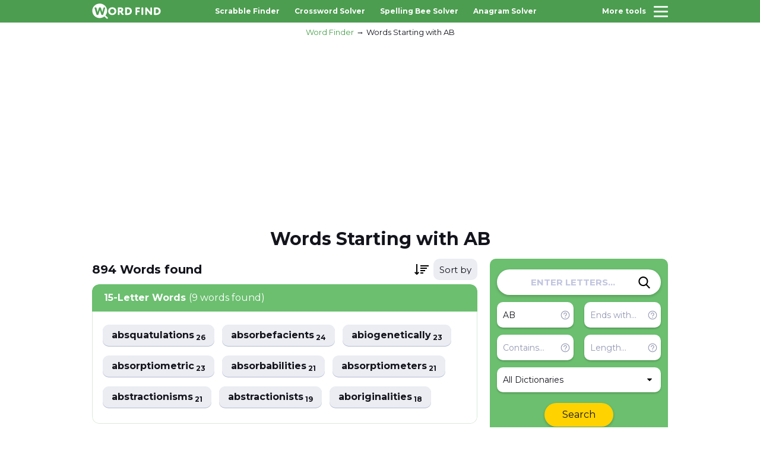

--- FILE ---
content_type: text/html; charset=utf-8
request_url: https://www.google.com/recaptcha/api2/aframe
body_size: 248
content:
<!DOCTYPE HTML><html><head><meta http-equiv="content-type" content="text/html; charset=UTF-8"></head><body><script nonce="IXqzhfWpDvhrfVutN-wJzA">/** Anti-fraud and anti-abuse applications only. See google.com/recaptcha */ try{var clients={'sodar':'https://pagead2.googlesyndication.com/pagead/sodar?'};window.addEventListener("message",function(a){try{if(a.source===window.parent){var b=JSON.parse(a.data);var c=clients[b['id']];if(c){var d=document.createElement('img');d.src=c+b['params']+'&rc='+(localStorage.getItem("rc::a")?sessionStorage.getItem("rc::b"):"");window.document.body.appendChild(d);sessionStorage.setItem("rc::e",parseInt(sessionStorage.getItem("rc::e")||0)+1);localStorage.setItem("rc::h",'1766098006930');}}}catch(b){}});window.parent.postMessage("_grecaptcha_ready", "*");}catch(b){}</script></body></html>

--- FILE ---
content_type: text/css
request_url: https://wordfind.org/assets/css/app.min.css?v1.56
body_size: 6482
content:
body {
    position: relative;
    overflow-x: hidden;
    font-family: "Montserrat", sans-serif;
    font-size: 14px;
    line-height: 1.4;
    color: #13141c;
}
ul,
ol,
li {
    display: block;
    padding: 0;
    margin: 0;
    list-style: none;
}
h1,
h2,
h3,
h4,
h5,
h6 {
    margin: 0;
    font-weight: normal;
}
p {
    margin: 0;
}
a {
    display: inline-block;
    color: #13141c;
    text-decoration: none
}
a:hover {
    text-decoration: underline;
    color: #13141c;
}
a:active {
    color: #13141c;
}
@media screen and (hover: hover) {
    a:hover {
        color: #6bbf6f;
    }
}
input[type="number"] {
    -moz-appearance: textfield;
}
input[type="number"]::-webkit-outer-spin-button,
input[type="number"]::-webkit-inner-spin-button {
    display: none;
    -webkit-appearance: none;
    appearance: none;
    margin: 0;
}
input:-webkit-autofill {
    -webkit-animation-name: autofill;
    -webkit-animation-fill-mode: both;
}
input:-webkit-autofill,
input:-webkit-autofill:hover,
input:-webkit-autofill:focus,
input:-webkit-autofill:active {
    -webkit-box-shadow: 0 0 0 30px #fff inset !important;
}
picture {
    display: block;
}
img {
    max-width: 100%;
}
svg {
    -webkit-transition: all 0.15s ease-in-out;
    -o-transition: all 0.15s ease-in-out;
    transition: all 0.15s ease-in-out;
}
.scroll-disabled {
    overflow: hidden;
}
.container {
    margin: 0 auto;
    padding: 0 16px;
    max-width: 1002px;
    width: 100%;
}
.btn {
    display: block;
    padding: 12px 24px;
    width: -webkit-fit-content;
    width: -moz-fit-content;
    width: fit-content;
    font-size: 16px;
    font-weight: bold;
    line-height: 1;
    text-align: center;
    color: #fff;
    background: #6bbf6f;
    border: 1px solid #6bbf6f;
    border-radius: 40px;
    -webkit-transition: all 0.15s ease-in-out;
    -o-transition: all 0.15s ease-in-out;
    transition: all 0.15s ease-in-out;
}
.btn:focus {
    outline: none;
}
.btn:hover {
    color: #fff;
    text-decoration:none
}

.btn.disable {
    background: #ebedf3 !important;
    border: 1px solid #ebedf3 !important;
}

@media screen and (hover: hover) {
    .btn:hover {
        background: #52a356;
    }
}
.global-controls__select {
    position: relative;
}
.global-controls__select .ss-main {
    width: 100%;
}
.global-controls__select .ss-main .ss-single-selected {
    -webkit-box-align: center;
    -ms-flex-align: center;
    align-items: center;
    padding: 13px 9px 13px 10px;
    width: 100%;
    height: 100%;
    font-size: 16px;
    font-weight: normal;
    line-height: 1;
    color: #13141c;
    background: #fff;
    border: none;
    border-radius: 10px;
    -webkit-box-shadow: 0 2px 3px rgba(0, 0, 0, 0.2);
    box-shadow: 0 2px 3px rgba(0, 0, 0, 0.2);
    -webkit-transition: all 0.15s ease;
    -o-transition: all 0.15s ease;
    transition: all 0.15s ease;
}
@media screen and (max-width: 767px) {
    .global-controls__select .ss-main .ss-single-selected {
        font-size: 14px;
    }
}
.global-controls__select .ss-main .ss-single-selected .placeholder {
    display: block;
    overflow: hidden;
    max-width: calc(100% - 20px);
    line-height: 1;
    -o-text-overflow: ellipsis;
    text-overflow: ellipsis;
    white-space: nowrap;
}
.global-controls__select .ss-main .ss-single-selected .ss-arrow span {
    padding: 0;
    margin: 0;
    width: 8px;
    height: 8px;
    background-image: url(../img/sprite.svg#icon-down-arrow);
    background-repeat: no-repeat;
    background-size: contain;
    background-position: center center;
    border: 0;
    -webkit-transform: none;
    -ms-transform: none;
    transform: none;
    -webkit-transition: all 0.15s ease-in-out;
    -o-transition: all 0.15s ease-in-out;
    transition: all 0.15s ease-in-out;
}
.global-controls__select .ss-main .ss-single-selected .ss-arrow span.arrow-up {
    -webkit-transform: translateY(0) rotate(180deg);
    -ms-transform: translateY(0) rotate(180deg);
    transform: translateY(0) rotate(180deg);
    margin: 0;
}
.global-controls__select .ss-main .ss-single-selected .ss-arrow span.arrow-down {
    -webkit-transform: rotate(0);
    -ms-transform: rotate(0);
    transform: rotate(0);
}
.global-controls__select .ss-main .ss-single-selected.ss-open-below {
    border-radius: 10px 10px 0 0;
}
.global-controls__select .ss-main .ss-single-selected.ss-open-above {
    border-radius: 0 0 10px 10px;
}
.global-controls__select .ss-main .ss-single-selected.ss-open-below + * {
    margin-top: 0;
}
.global-controls__select .ss-main .ss-single-selected.ss-open-above + * {
    -webkit-transform: scale(1) translateY(0);
    -ms-transform: scale(1) translateY(0);
    transform: scale(1) translateY(0);
    border-radius: 10px 10px 0 0;
    -webkit-box-shadow: none;
    box-shadow: none;
}
.global-controls__select .ss-content .ss-search {
    display: none;
}
.global-controls__select .ss-content {
    right: 0;
    z-index: 99 !important;
    overflow: hidden;
    margin: 0;
    width: 100%;
    color: #13141c;
    background: #fff;
    border: none;
    border-radius: 0 0 10px 10px;
    -webkit-box-shadow: 0 2px 3px rgba(0, 0, 0, 0.2);
    box-shadow: 0 2px 3px rgba(0, 0, 0, 0.2);
}
.global-controls__select .ss-content .ss-list {
    padding: 0;
    max-height: 168px;
}
@media screen and (max-width: 767px) {
    .global-controls__select .ss-content .ss-list {
        max-height: 160px;
    }
}
.global-controls__select .ss-content .ss-list .ss-option {
    overflow: hidden;
    padding: 13px 10px;
    font-size: 16px;
    font-weight: normal;
    line-height: 1;
    -o-text-overflow: ellipsis;
    text-overflow: ellipsis;
    white-space: nowrap;
    color: #13141c;
    cursor: pointer;
    -webkit-transition: all 0.15s ease-in-out;
    -o-transition: all 0.15s ease-in-out;
    transition: all 0.15s ease-in-out;
}
@media screen and (max-width: 767px) {
    .global-controls__select .ss-content .ss-list .ss-option {
        font-size: 14px;
    }
}
.global-controls__select .ss-content .ss-list .ss-option.ss-disabled:not(.ss-option-selected) {
    display: none;
}
.global-controls__select .ss-option:first-child.ss-disabled.ss-option-selected {
    display: none;
}
.global-controls__select .ss-content .ss-list .ss-option.ss-disabled {
    font-weight: 600;
    color: #13141c;
    background-color: #f2f3fa;
}
.global-controls__select .ss-content .ss-list .ss-option:hover,
.global-controls__select .ss-content .ss-list .ss-option.ss-highlighted {
    color: #6bbf6f;
    background: #e0efe1;
}
.global-controls__select .ss-arrow .arrow-down {
    width: auto;
    height: auto;
    background: none;
}
.words__select {
    position: relative;
    padding-left: 44px;
}
.words__select .ss-main {
    min-width: 74px;
    width: 74px;
}
.words__select .ss-main .ss-single-selected {
    position: relative;
    -webkit-box-align: center;
    -ms-flex-align: center;
    align-items: center;
    padding: 10.5px 10px;
    width: 100%;
    height: 100%;
    font-size: 15px;
    font-weight: normal;
    line-height: 1;
    color: #13141c;
    background: #ebedf3;
    border: none;
    border-radius: 10px;
    -webkit-transition: all 0.15s ease;
    -o-transition: all 0.15s ease;
    transition: all 0.15s ease;
}
.words__select .ss-main .ss-single-selected::before {
    content: "";
    position: absolute;
    top: 50%;
    left: -8px;
    -webkit-transform: translate(-100%, -50%);
    -ms-transform: translate(-100%, -50%);
    transform: translate(-100%, -50%);
    display: block;
    min-width: 24px;
    width: 24px;
    height: 18px;
    background-image: url(../img/sprite.svg#icon-sort);
    background-repeat: no-repeat;
    background-size: cover;
    background-position: center center;
}
.words__select .ss-main .ss-single-selected .placeholder .ss-disabled {
    color: #13141c;
}
.words__select .ss-main .ss-single-selected .placeholder {
    display: block;
    overflow: hidden;
    line-height: 1;
    -o-text-overflow: ellipsis;
    text-overflow: ellipsis;
    white-space: nowrap;
}
.words__select .ss-main .ss-single-selected .ss-arrow {
    display: none;
}
.words__select .ss-main .ss-single-selected.ss-open-below {
    border-radius: 10px 10px 0 0;
}
.words__select .ss-main .ss-single-selected.ss-open-above {
    border-radius: 0 0 10px 10px;
}
.words__select .ss-main .ss-single-selected.ss-open-below + * {
    margin-top: 0;
}
.words__select .ss-main .ss-single-selected.ss-open-above + * {
    -webkit-transform: scale(1) translateY(0);
    -ms-transform: scale(1) translateY(0);
    transform: scale(1) translateY(0);
    border-radius: 10px 10px 0 0;
    -webkit-box-shadow: none;
    box-shadow: none;
}
.words__select .ss-content .ss-search {
    display: none;
}
.words__select .ss-content {
    right: 0;
    z-index: 99 !important;
    overflow: hidden;
    margin: 0;
    width: 100%;
    color: #13141c;
    background: #ebedf3;
    border: none;
    border-radius: 0 0 10px 10px;
    -webkit-box-shadow: 0 1px 0 #b4bbd1;
    box-shadow: 0 1px 0 #b4bbd1;
}
.words__select .ss-content .ss-list {
    padding: 0;
    max-height: 116px;
}
.words__select .ss-content .ss-list .ss-option {
    overflow: hidden;
    padding: 7px 10px;
    font-size: 15px;
    font-weight: normal;
    line-height: 1;
    -o-text-overflow: ellipsis;
    text-overflow: ellipsis;
    white-space: nowrap;
    color: #13141c;
    cursor: pointer;
    -webkit-transition: all 0.15s ease-in-out;
    -o-transition: all 0.15s ease-in-out;
    transition: all 0.15s ease-in-out;
}
.words__select .ss-content .ss-list .ss-option.ss-disabled:not(.ss-option-selected) {
    display: none;
}
.words__select .ss-option:first-child.ss-disabled.ss-option-selected {
    display: none;
}
.words__select .ss-content .ss-list .ss-option.ss-disabled {
    color: #13141c;
    background-color: #d5d9e5;
}
.words__select .ss-content .ss-list .ss-option:hover,
.words__select .ss-content .ss-list .ss-option.ss-highlighted {
    color: #6bbf6f;
    background: #e0efe1;
}
.words__select .ss-arrow .arrow-down {
    width: auto;
    height: auto;
    background: none;
}
@-webkit-keyframes autofill {
    to {
        color: inherit;
        background: rgba(0, 0, 0, 0);
    }
}
@keyframes autofill {
    to {
        color: inherit;
        background: rgba(0, 0, 0, 0);
    }
}
.c-status-list {
    display: -webkit-box;
    display: -ms-flexbox;
    display: flex;
    -ms-flex-wrap: wrap;
    flex-wrap: wrap;
}
.c-status-list__item {
    display: -webkit-box;
    display: -ms-flexbox;
    display: flex;
    -webkit-box-align: start;
    -ms-flex-align: start;
    align-items: flex-start;
    font-size: 13px;
    font-weight: normal;
}
.c-status-list__item::before {
    content: "";
    display: block;
    margin-right: 8px;
    min-width: 16px;
    width: 16px;
    height: 16px;
    background-image: url(../img/sprite.svg#icon-no_valid);
    background-repeat: no-repeat;
    background-size: cover;
    background-position: center center;
}
.c-status-list__item--valid::before {
    background-image: url(../img/sprite.svg#icon-valid);
}
@media screen and (min-width: 768px) {
    .c-status-list__item {
        width: calc(50% - 6px);
    }
    .c-status-list__item:nth-child(2n) {
        margin-left: 12px;
    }
    .c-status-list__item:nth-child(n + 3) {
        margin-top: 12px;
    }
}
@media screen and (max-width: 767px) {
    .c-status-list__item {
        width: 100%;
    }
}
@media screen and (max-width: 767px) {
    .c-status-list__item + .c-status-list__item {
        margin-top: 12px;
    }
}
.c-words {
    display: -webkit-box;
    display: -ms-flexbox;
    display: flex;
    -ms-flex-wrap: wrap;
    flex-wrap: wrap;
    margin-right: -10px;
    margin-bottom: -11px;
}
.c-words__item {
    margin-right: 10px;
    margin-bottom: 11px;
}
.c-words__link {
    display: -webkit-box;
    display: -ms-flexbox;
    display: flex;
    -webkit-box-align: center;
    -ms-flex-align: center;
    align-items: center;
    padding: 8.5px 12px;
    width: -webkit-fit-content;
    width: -moz-fit-content;
    width: fit-content;
    font-size: 13px;
    font-weight: bold;
    line-height: 1;
    background: #ebedf3;
    border-radius: 10px;
    -webkit-box-shadow: 0 1px 0 #b4bbd1;
    box-shadow: 0 1px 0 #b4bbd1;
    -webkit-transition: all 0.15s ease-in-out;
    -o-transition: all 0.15s ease-in-out;
    transition: all 0.15s ease-in-out;
}
.c-words__link:hover {
    color: #6bbf6f;
    background: #e0efe1;
    -webkit-box-shadow: 0 1px 0 #87bd87;
    box-shadow: 0 1px 0 #87bd87;
    text-decoration:none
}
.c-letters {
    display: -webkit-box;
    display: -ms-flexbox;
    display: flex;
    -ms-flex-wrap: wrap;
    flex-wrap: wrap;
    margin-right: -9px;
    margin-bottom: -11px;
}
.c-letters__item {
    margin-right: 9px;
    margin-bottom: 11px;
}
.c-letters__link {
    position: relative;
    z-index: 1;
    display: -webkit-box;
    display: -ms-flexbox;
    display: flex;
    -webkit-box-align: center;
    -ms-flex-align: center;
    align-items: center;
    -webkit-box-pack: center;
    -ms-flex-pack: center;
    justify-content: center;
    padding: 4px;
    min-width: 44px;
    width: 44px;
    height: 44px;
    font-size: 20px;
    font-weight: bold;
    line-height: 1;
    background: #ebedf3;
    border-radius: 10px;
    -webkit-box-shadow: 0 1px 0 #b4bbd1;
    box-shadow: 0 1px 0 #b4bbd1;
    -webkit-transition: all 0.15s ease-in-out;
    -o-transition: all 0.15s ease-in-out;
    transition: all 0.15s ease-in-out;
}
.c-letters__link > sub {
    position: absolute;
    top: 10px;
    right: 6px;
    font-size: 10px;
    font-weight: 700;
}
.c-letters__link:hover {
    color: #6bbf6f;
    background: #e0efe1;
    -webkit-box-shadow: 0 1px 0 #87bd87;
    box-shadow: 0 1px 0 #87bd87;
    text-decoration:none
}
.c-help {
    position: relative;
    z-index: 1;
}
.c-help--active .c-help__btn-icon {
    color: #13141c;
}
.c-help--active .c-help__wrapper {
    display: block;
}
.c-help__btn {
    display: -webkit-box;
    display: -ms-flexbox;
    display: flex;
    -webkit-box-align: center;
    -ms-flex-align: center;
    align-items: center;
    -webkit-box-pack: center;
    -ms-flex-pack: center;
    justify-content: center;
    padding: 0;
    min-width: 16px;
    width: 16px;
    height: 16px;
    font-size: 0;
    background: rgba(0, 0, 0, 0);
    border: none;
    border-radius: 0;
}
.c-help__btn:focus {
    outline: none;
}
.c-help__btn-icon {
    min-width: 18px;
    width: 18px;
    height: 18px;
    color: #9498b4;
}
.c-help__wrapper {
    position: absolute;
    top: -8px;
    left: 50%;
    z-index: 10;
    -webkit-transform: translate(-50%, -100%);
    -ms-transform: translate(-50%, -100%);
    transform: translate(-50%, -100%);
    display: none;
    padding: 8px 10px;
    max-width: 166px;
    min-width: 166px;
    width: 100%;
    color: #fff;
    background: rgba(0, 0, 0, 0.7);
    border-radius: 10px;
}
.c-help__wrapper::before {
    content: "";
    position: absolute;
    left: 50%;
    bottom: 0;
    -webkit-transform: translate(-50%, 100%);
    -ms-transform: translate(-50%, 100%);
    transform: translate(-50%, 100%);
    display: block;
    min-width: 10px;
    width: 10px;
    height: 5px;
    opacity: 0.7;
    background-image: url(../img/sprite.svg#icon-down-arrow);
    background-repeat: no-repeat;
    background-size: cover;
    background-position: center center;
}
@media screen and (max-width: 767px) {
    .c-help__wrapper {
        top: -12px;
        right: -6px;
        left: auto;
        -webkit-transform: translate(0, -100%);
        -ms-transform: translate(0, -100%);
        transform: translate(0, -100%);
        min-width: 128px;
    }
    .c-help__wrapper::before {
        right: 10px;
        left: auto;
        -webkit-transform: translate(0, 100%);
        -ms-transform: translate(0, 100%);
        transform: translate(0, 100%);
    }
}
.c-help__text {
    display: block;
    font-size: 12px;
    font-weight: normal;
    text-align:center
}
.c-help__text > b,
.c-help__text strong {
    font-weight: bold;
    color: #6bbf6f;
}
.header {
    position: fixed;
    top: 0;
    right: 0;
    left: 0;
    z-index: 100;
    width: 100%;
    padding: 5px 0;
    color: #edfaee;
    background: #4c9d50
}
.header--search .header__search {
    -webkit-transform: translateY(0);
    -ms-transform: translateY(0);
    transform: translateY(0);
    pointer-events: all;
}
.header__top {
    position: relative;
    z-index: 101;
    background: #4c9d50
}
.header__wrapper {
    display: -webkit-box;
    display: -ms-flexbox;
    display: flex;
    -webkit-box-align: center;
    -ms-flex-align: center;
    align-items: center;
    -webkit-box-pack: justify;
    -ms-flex-pack: justify;
    justify-content: space-between;
}
.header__logotype {
    max-width: 116px;
    width: 100%;
    height: 28px;
    -webkit-transition: all 0.15s ease-in-out;
    -o-transition: all 0.15s ease-in-out;
    transition: all 0.15s ease-in-out;
}
.header__logotype:hover {
    opacity:.7
}
.header__logotype img {
    display: block;
    width: 100%;
    height: 100%;
    -o-object-fit: contain;
    object-fit: contain;
}
@media screen and (max-width: 1023px) {
    .header__nav {
        display: none;
    }
}
.header__search {
    position: fixed;
    top: 38px;
    right: 0;
    left: 0;
    z-index: 100;
    -webkit-transform: translateY(-204%);
    -ms-transform: translateY(-204%);
    transform: translateY(-204%);
    padding: 16px;
    width: 100%;
    background: #52a356;
    pointer-events: none;
    -webkit-transition: all 0.15s ease-in-out;
    -o-transition: all 0.15s ease-in-out;
    transition: all 0.15s ease-in-out;
}
.header__search .global-search__input {
    padding: 12px 50px;
    font-size: 14px;
}
.header__search .global-search__btn {
    min-width: 18px;
    width: 18px;
    height: 18px;
}
.header__search .global-search__btn-icon {
    min-width: 18px;
    width: 18px;
    height: 18px;
}

.mobile-search {
    margin-bottom: 20px;
}


@media screen and (min-width: 768px) {
    .header__search {
        display: none;
    }
}
@media screen and (min-width: 1023px) {
    .mobile-search {
        display: none;
    }
}
.nav__list {
    display: -webkit-box;
    display: -ms-flexbox;
    display: flex;
    -webkit-box-align: center;
    -ms-flex-align: center;
    align-items: center;
}
.nav__item + .nav__item {
    margin-left: 25px;
}
.nav__link {
    display: block;
    width: -webkit-fit-content;
    width: -moz-fit-content;
    width: fit-content;
    font-size: 12px;
    font-weight: bold;
    color: #fff;
}
.nav__link:hover {
    color: #edfaee;
}
.hamburger {
    position: relative;
    display: -webkit-box;
    display: -ms-flexbox;
    display: flex;
    -webkit-box-align: center;
    -ms-flex-align: center;
    align-items: center;
    margin-left: 20px;
    padding: 0;
    color: #fff;
    background: rgba(0, 0, 0, 0);
    border: none;
    border-radius: 20px;
    -webkit-transition: all 0.15s ease-in-out;
    -o-transition: all 0.15s ease-in-out;
    transition: all 0.15s ease-in-out;
}
.hamburger:focus {
    outline: none;
}
.hamburger--active .hamburger__inner:first-child {
    top: 8px;
    -webkit-transform: rotate(45deg);
    -ms-transform: rotate(45deg);
    transform: rotate(45deg);
}
.hamburger--active .hamburger__inner:nth-child(2) {
    opacity: 0;
}
.hamburger--active .hamburger__inner:last-child {
    top: 8px;
    -webkit-transform: rotate(-45deg);
    -ms-transform: rotate(-45deg);
    transform: rotate(-45deg);
}
.hamburger__title {
    display: block;
    width: -webkit-fit-content;
    width: -moz-fit-content;
    width: fit-content;
    font-size: 12px;
    font-weight: bold;
    line-height: 1;
}
.hamburger__group {
    position: relative;
    margin-left: 13px;
    min-width: 24px;
    width: 24px;
    height: 18px;
}
.hamburger__inner {
    display: block;
    position: absolute;
    left: 0;
    width: 100%;
    height: 3px;
    background: #edfaee;
    border-radius: 4px;
    -webkit-transition: all 0.15s ease-in-out;
    -o-transition: all 0.15s ease-in-out;
    transition: all 0.15s ease-in-out;
}
.hamburger__inner:first-child {
    top: 0;
}
.hamburger__inner:nth-child(2) {
    top: 8px;
}
.hamburger__inner:last-child {
    top: 16px;
}
.menu {
    position: fixed;
    top: 38px;
    right: 0;
    bottom: 0;
    z-index: 1000;
    -webkit-transform: translateX(104%);
    -ms-transform: translateX(104%);
    transform: translateX(104%);
    width: 276px;
    height: calc(100vh - 38px);
    color: #fff;
    opacity: 0;
    background: #52a356;
    pointer-events: none;
    -webkit-transition: all 0.15s ease-in-out;
    -o-transition: all 0.15s ease-in-out;
    transition: all 0.15s ease-in-out;
}
.menu--active {
    opacity: 1;
    -webkit-transform: translateX(0);
    -ms-transform: translateX(0);
    transform: translateX(0);
    pointer-events: all;
}
.menu--active .menu__heading,
.menu--active .menu__item {
    opacity: 1;
    -webkit-transition: opacity 0.15s ease-in-out 0.15s;
    -o-transition: opacity 0.15s ease-in-out 0.15s;
    transition: opacity 0.15s ease-in-out 0.15s;
}
.menu__top {
    padding: 12px 16px;
    background: #418d45;
}
.menu__heading {
    display: block;
    font-size: 15px;
    font-weight: 700;
    line-height: 1;
    color: #a3cca5;
    opacity: 0;
    -webkit-transition: opacity 0.15s ease-in-out;
    -o-transition: opacity 0.15s ease-in-out;
    transition: opacity 0.15s ease-in-out;
}
.menu__item {
    opacity: 0;
    -webkit-transition: opacity 0.15s ease-in-out;
    -o-transition: opacity 0.15s ease-in-out;
    transition: opacity 0.15s ease-in-out;
}
.menu__item:hover {
    background:#5aad5e
}
.menu__item + .menu__item {
    border-top: 1px solid #61b065;
}
.menu__link {
    display: block;
    padding: 15px 16px;
    width: 100%;
    font-size: 15px;
    font-weight: 600;
    line-height: 1;
    color: #fff
}
.menu__link:hover {
    color: #fff;
    text-decoration:none
}
.breadcrumb__list {
    display: -webkit-box;
    display: -ms-flexbox;
    display: flex;
    -webkit-box-align: center;
    -ms-flex-align: center;
    align-items: center;
    width: -webkit-fit-content;
    width: -moz-fit-content;
    width: fit-content;
}
.breadcrumb__item {
    display: -webkit-box;
    display: -ms-flexbox;
    display: flex;
    -webkit-box-align: center;
    -ms-flex-align: center;
    align-items: center;
}
.breadcrumb__item:last-child .breadcrumb__link {
    color: #13141c;
}
.breadcrumb__item:last-child .breadcrumb__link:hover {
    color: #13141c;
}
.breadcrumb__item + .breadcrumb__item::before {
    content: "→ ";
    display: block;
    margin: 0 4px;
    font-size: 13px;
    font-weight: normal;
    color: #13141c;
}
.breadcrumb__link {
    display: block;
    font-size: 13px;
    font-weight: normal;
    color: #4ca150;
}
.breadcrumb__link:hover {
    color: #4ca150
}
.footer {
    padding: 19.5px 0;
    background: #f3f5fb;
}
.footer__wrapper {
    display: -webkit-box;
    display: -ms-flexbox;
    display: flex;
    -webkit-box-align: center;
    -ms-flex-align: center;
    align-items: center;
    -webkit-box-pack: justify;
    -ms-flex-pack: justify;
    justify-content: space-between;
}
@media screen and (max-width: 767px) {
    .footer__wrapper {
        -webkit-box-orient: vertical;
        -webkit-box-direction: normal;
        -ms-flex-direction: column;
        flex-direction: column;
    }
}
.footer__logotype {
    max-width: 116px;
    width: 100%;
    height: 28px;
}
.footer__logotype img {
    display: block;
    width: 100%;
    height: 100%;
    -o-object-fit: contain;
    object-fit: contain;
}
@media screen and (max-width: 767px) {
    .footer__logotype {
        margin: 16px auto;
    }
}
.footer-nav__list {
    display: -webkit-box;
    display: -ms-flexbox;
    display: flex;
    -webkit-box-align: center;
    -ms-flex-align: center;
    align-items: center;
}
.footer-nav__item + .footer-nav__item {
    margin-left: 10px;
    padding-left: 10px;
    border-left: 1px solid #b3b6d1;
}
.footer-nav__link {
    display: block;
    width: -webkit-fit-content;
    width: -moz-fit-content;
    width: fit-content;
    font-size: 14px;
    font-weight: normal;
    line-height: 1.1;
}
.wrapper {
    display: -webkit-box;
    display: -ms-flexbox;
    display: flex;
    -webkit-box-orient: vertical;
    -webkit-box-direction: normal;
    -ms-flex-direction: column;
    flex-direction: column;
    min-height: 100vh;
}
.wrapper__content {
    -webkit-box-flex: 1;
    -ms-flex: 1 1 100%;
    flex: 1 1 100%;
}
.wrapper__body {
    padding: 13px 0 20px;
}
.wrapper__body--header {
    padding: 45px 0;
}
.wrapper__breadcrumb {
    margin: 0 auto 18px;
    width: -webkit-fit-content;
    width: -moz-fit-content;
    width: fit-content;
}
.wrapper__banner-top {
    display: block;
    overflow: hidden;
    margin: 10px auto 20px;
    width: 100%
}
.wrapper__banner-top img {
    display: block;
    width: 100%;
    height: 100%;
    -o-object-fit: cover;
    object-fit: cover;
}
.wrapper__banner-right {
    display: block;
    overflow: hidden;
    margin-top: 33px;
    max-width: 300px;
    width: 100%;
    height: 250px;
}
.wrapper__banner-right img {
    display: block;
    width: 100%;
    height: 100%;
    -o-object-fit: cover;
    object-fit: cover;
}
.wrapper__inner {
    display: -webkit-box;
    display: -ms-flexbox;
    display: flex;
}
.wrapper__left {
    max-width: 649px;
    width: 100%;
}
@media screen and (max-width: 1023px) {
    .wrapper__left {
        max-width: none;
    }
}
@media screen and (min-width: 768px) {
    .wrapper__block--flex {
        display: -webkit-box;
        display: -ms-flexbox;
        display: flex;
    }
    .wrapper__block--flex > * {
        width: calc(50% - 14.5px);
    }
    .wrapper__block--flex > *:nth-child(2n) {
        margin-left: 29px;
    }
}
@media screen and (max-width: 767px) {
    .wrapper__block--flex > * + * {
        margin-top: 28px;
    }
}
.wrapper__block + .wrapper__block {
    margin-top: 28px;
}
.wrapper__right {
    margin-left: 21px;
    max-width: 300px;
    width: 100%;
}
@media screen and (max-width: 1023px) {
    .wrapper__right {
        display: none;
    }
}
.wrapper__sticky {
    position: sticky;
    top: 48px;
    -ms-flex-item-align: start;
    align-self: flex-start
}
.wrapper__filters {
    padding: 18px 12px 22px;
    background-color: #6bbf6f;
    border-radius: 10px;
}
.wrapper__filters .global-search__input {
    padding: 12px 40px 12px 20px;
    font-size: 15px;
}
.wrapper__filters .global-search__btn {
    min-width: 20px;
    width: 20px;
    height: 20px;
}
.wrapper__filters .global-search__btn-icon {
    min-width: 20px;
    width: 20px;
    height: 20px;
}
.wrapper__filters .global-search + .global-controls {
    margin-top: 12px;
}
.wrapper__filters .global-controls__inner {
    -ms-flex-wrap: wrap;
    flex-wrap: wrap;
}
.wrapper__filters .global-controls__inner + .global-controls__inner {
    margin-top: 12px;
}
@media screen and (min-width: 768px) {
    .wrapper__filters .global-controls__group + .global-controls__group {
        margin-left: 0;
    }
}
.wrapper__filters .global-controls__group {
    width: calc(50% - 9px);
}
.wrapper__filters .global-controls__group:nth-child(2n) {
    margin-left: 18px;
}
.wrapper__filters .global-controls__group:nth-child(n + 3) {
    margin-top: 12px;
}
.wrapper__filters .global-controls__input {
    padding: 12.5px 28px 12.5px 10px;
    font-size: 14px;
}
.wrapper__filters .global-controls__select .ss-main .ss-single-selected {
    padding: 14px 9px 14px 10px;
    font-size: 14px;
}
.wrapper__filters .global-controls__select .ss-content .ss-list .ss-option {
    font-size: 14px;
}
.wrapper__filters .global-controls__select .ss-content .ss-list {
    max-height: 160px;
}
@media screen and (min-width: 768px) {
    .wrapper__filters .global-controls__select:first-child,
    .wrapper__filters .global-controls__select:last-child {
        max-width: none;
        min-width: auto;
    }
}
.wrapper__filters .global-controls__btn {
    margin: 18px auto 0;
    padding: 12px 30px;
    font-size: 16px;
    text-transform: none;
    position: relative;
}
.wrapper__filters .global-controls__btn:active {
    padding: 12px 34px;
}
.main {
    padding-top: 38px;
    color: #fff;
    background: radial-gradient(#6bbf6f, #52a356)
}
.main__wrapper {
    padding: 65px 0 68px;
    text-align: center;
}
@media screen and (max-width: 767px) {
    .main__wrapper {
        padding: 20px 0 24px;
    }
}
.main__heading {
    font-size: 36px;
    font-weight: 900;
    text-shadow:0 1px 0 #29782c
}
.main__description {
    margin-top: 14px;
    font-size: 15px;
    font-weight: normal;
    color: #f5fcf5;
}
.main__search {
    margin-top: 18px;
}
.section-heading {
    margin: 24px 0 15px;
    text-align: center;
}
.section-heading__title {
    font-size: 30px;
    font-weight: bold;
}
@media screen and (max-width: 767px) {
    .section-heading__title {
        font-size:24px;
    }
}
.section-heading__description {
    margin-top: 11px;
    font-size: 15px;
    font-weight: normal;
}
.content {
    overflow: hidden;
    padding: 26px 20px 32px;
    font-size: 15px;
    line-height:24px;
    border: 2px solid #d9eada;
    border-radius: 12px;
}
.content > * {
    margin-bottom: 24px;
}
.content > *:last-child {
    margin-bottom: 0;
}
.content.center {
    text-align:center
}
.content h1,
.content h3,
.content h4,
.content h5,
.content h6 {
    margin-bottom: 16px;
    font-weight: bold;
    color: #13141c;
}
.content h2 {
    margin-bottom: 16px;
    font-size:16px;
    line-height:24px;
    font-weight:400;
    color: #13141c;
}
.content h1:not(:first-child),
.content h2:not(:first-child),
.content h3:not(:first-child),
.content h4:not(:first-child),
.content h5:not(:first-child),
.content h6:not(:first-child) {
    margin-top: 6px;
}
.content h1 {
    font-size: 32px;
}
.content h3,
.content h4,
.content h5,
.content h6 {
    font-size: 20px;
    line-height:28px
}
.content a:not([class]) {
    display: inline;
    text-decoration: underline!important;
    color: #4ca150;
}
.content a:not([class]):hover {
    text-decoration: none!important;
}
.content ul:not([class]) > li {
    display: -webkit-box;
    display: -ms-flexbox;
    display: flex;
    -webkit-box-align: start;
    -ms-flex-align: start;
    align-items: flex-start;
}
.content ul:not([class]) > li::before {
    content: "";
    display: block;
    margin-top: 6px;
    margin-right: 12px;
    min-width: 8px;
    width: 8px;
    height: 8px;
    background: #000;
    border-radius: 50%;
}
.content ul:not([class]) > li:not([class]) + li:not([class]) {
    margin-top: 8px;
}
.words__top {
    display: -webkit-box;
    display: -ms-flexbox;
    display: flex;
    -webkit-box-align: center;
    -ms-flex-align: center;
    align-items: center;
    -webkit-box-pack: justify;
    -ms-flex-pack: justify;
    justify-content: space-between;
    margin-bottom: 7px;
}
.words__title {
    font-size: 20px;
    font-weight: bold;
}
@media screen and (max-width: 767px) {
    .words__title {
        font-size:18px;
    }
}
.words__wrapper {
    overflow: hidden;
    border-radius: 12px;
}
.words__heading {
    padding: 12px 20px;
    font-size: 16px;
    line-height:22px!important;
    font-weight: bold;
    line-height: 1;
    color: #fff;
    background: #6bbf6f;
    border-radius: 12px 12px 0 0;
}
@media screen and (max-width: 767px) {
    .words__heading {
        font-size:15px;
    }
}
.words__heading > span {
    font-weight: normal;
}
.words__body {
    padding: 22px 17px 26px;
    border-right: 1px solid #d9eada;
    border-bottom: 1px solid #d9eada;
    border-left: 1px solid #d9eada;
    border-radius: 0 0 12px 12px;
}
.words__list {
    display: -webkit-box;
    display: -ms-flexbox;
    display: flex;
    -ms-flex-wrap: wrap;
    flex-wrap: wrap;
    margin-right: -13px;
    margin-bottom: -16px;
}
.words__item {
    margin-right: 13px;
    margin-bottom: 16px;
}
.words__link {
    display: block;
    padding: 10px 15px;
    width: -webkit-fit-content;
    width: -moz-fit-content;
    width: fit-content;
    font-size: 16px;
    font-weight: bold;
    line-height: 1;
    color: #13141c;
    background: #ebedf3;
    border-radius: 10px;
    -webkit-box-shadow: 0 1px 0 #b4bbd1;
    box-shadow: 0 1px 0 #b4bbd1;
    -webkit-transition: all 0.15s ease-in-out;
    -o-transition: all 0.15s ease-in-out;
    transition: all 0.15s ease-in-out;
}
@media screen and (max-width: 767px) {
    .words__link {
        font-size:15px;
    }
}
.words__link > sub {
    margin-left: -2px;
    font-size: 12px;
    font-weight: 700;
}
.words__link:hover {
    color: #6bbf6f;
    background: #e0efe1;
    -webkit-box-shadow: 0 1px 0 #87bd87;
    box-shadow: 0 1px 0 #87bd87;
    text-decoration:none
}
.words__btn {
    margin: 27px auto 0;
}
.word-information {
    overflow: hidden;
    border-radius: 12px;
}
.word-information__heading {
    padding: 12px 20px;
    font-size: 16px;
    font-weight: bold;
    line-height: 1;
    color: #fff;
    background: #6bbf6f;
    border-radius: 12px 12px 0 0;
}
.word-information__heading > span {
    font-weight: normal;
}
.word-information__body {
    padding: 22px 17px 26px;
    border-right: 1px solid #d9eada;
    border-bottom: 1px solid #d9eada;
    border-left: 1px solid #d9eada;
    border-radius: 0 0 12px 12px;
}
.word-information__block + .word-information__block {
    margin-top: 18px;
    padding-top: 18px;
    border-top: 1px solid #d9eada;
}
.word-information__title {
    font-size: 30px;
    font-weight: bold;
}
.word-information__subtitle {
    margin-bottom: 16px;
    font-size: 16px;
    font-weight: bold;
}
.word-information__list li {
    font-size: 15px;
    font-weight: normal;
    font-style: italic;
    margin-left:12px;
    display:flex
}
.word-information__list li::before {

    content: "";
    display: block;
    margin: 8px 8px 0 2px;
    min-width: 6px;
    width: 6px;
    height: 6px;
    background: #000;
    border-radius: 50%;
}
.word-information__list li + li {
    margin-top: 3px;
}
.word-list {
    overflow: hidden;
    border-radius: 12px;
}
.word-list__heading {
    padding: 12px 20px;
    font-size: 18px;
    font-weight: bold;
    line-height: 1;
    color: #fff;
    background: #6bbf6f;
    border-radius: 12px 12px 0 0;
}
.word-list__wrapper {
    padding: 23px 23px 20px;
    border-right: 1px solid #d9eada;
    border-bottom: 1px solid #d9eada;
    border-left: 1px solid #d9eada;
    border-radius: 0 0 12px 12px;
}
.word-list__item {
    padding-bottom: 9px;
    font-size: 15px;
    font-weight: normal;
    border-bottom: 1px solid #d9eada;
}
.word-list__item + .word-list__item {
    margin-top: 10px;
}
.word-list__btn {
    margin: 16px auto 0;
}
.word-list__btn:hover {
    text-decoration:none
}
.word-list__btn--hidden {
    display: none;
}
.research__btn {
    min-width:240px;
    background:#ffd200;
    border:1px solid #ffd200;
    color:#000;
    font-weight:400
}
.research__btn:hover {
    background:#ffd200;
    border:1px solid #ffd200;
    color:#000;
    text-decoration:underline
}
.global-search {
    position: relative;
    z-index: 1;
    margin: 0 auto;
    max-width: 543px;
    width: 100%;
}
.global-search__link {
    position: absolute;
    top: 0;
    right: 0;
    bottom: 0;
    left: 0;
    z-index: 10;
    width: 100%;
    height: 100%;
}
.global-search__input {
    -webkit-appearance: none;
    -moz-appearance: none;
    appearance: none;
    display: block;
    padding: 16px 60px;
    width: 100%;
    font-size: 24px;
    font-weight: bold;
    line-height: 1;
    text-align: center;
    text-transform: uppercase;
    color: #13141c;
    background: #fff;
    border: none;
    border-radius: 60px;
    -webkit-box-shadow: 0 2px 5px rgba(0, 0, 0, 0.2);
    box-shadow: 0 2px 5px rgba(0, 0, 0, 0.2);
}
.global-search__input::-webkit-input-placeholder {
    color: #c1c5e0;
}
.global-search__input::-moz-placeholder {
    color: #c1c5e0;
}
.global-search__input:-ms-input-placeholder {
    color: #c1c5e0;
}
.global-search__input::-ms-input-placeholder {
    color: #c1c5e0;
}
.global-search__input::placeholder {
    color: #c1c5e0;
}
.global-search__input:focus {
    outline: none;
}
.global-search__input:focus::-webkit-input-placeholder {
    opacity: 0;
}
.global-search__input:focus::-moz-placeholder {
    opacity: 0;
}
.global-search__input:focus:-ms-input-placeholder {
    opacity: 0;
}
.global-search__input:focus::-ms-input-placeholder {
    opacity: 0;
}
.global-search__input:focus::placeholder {
    opacity: 0;
}
.global-search__input[disabled] {
    opacity: 1;
    background: #fff;
}
@media screen and (max-width: 767px) {
    .global-search__input {
        font-size: 18px;
    }
}
.global-search__btn {
    position: absolute;
    top: 50%;
    right: 18px;
    z-index: 1;
    -webkit-transform: translateY(-50%);
    -ms-transform: translateY(-50%);
    transform: translateY(-50%);
    display: -webkit-box;
    display: -ms-flexbox;
    display: flex;
    -webkit-box-align: center;
    -ms-flex-align: center;
    align-items: center;
    -webkit-box-pack: center;
    -ms-flex-pack: center;
    justify-content: center;
    min-width: 26px;
    width: 26px;
    height: 26px;
    font-size: 0;
    background: rgba(0, 0, 0, 0);
    border: none;
    border-radius: 0;
}
.global-search__btn:focus {
    outline: none;
}
@media screen and (max-width: 767px) {
    .global-search__btn {
        min-width: 20px;
        width: 20px;
        height: 20px;
    }
}
.global-search__btn-icon {
    min-width: 26px;
    width: 26px;
    height: 26px;
    color: #13141c;
}
@media screen and (max-width: 767px) {
    .global-search__btn-icon {
        min-width: 20px;
        width: 20px;
        height: 20px;
    }
}
.global-search + .global-controls {
    margin-top: 28px;
}
.global-controls__inner {
    display: -webkit-box;
    display: -ms-flexbox;
    display: flex;
    -webkit-box-align: center;
    -ms-flex-align: center;
    align-items: center;
    -webkit-box-pack: justify;
    -ms-flex-pack: justify;
    justify-content: space-between;
    margin: 0 auto;
    max-width: 474px;
    width: 100%;
}
@media screen and (max-width: 767px) {
    .global-controls__inner {
        -ms-flex-wrap: wrap;
        flex-wrap: wrap;
    }
}
.global-controls__inner + .global-controls__inner {
    margin-top: 21px;
}
.global-controls__group {
    position: relative;
    width: 100%;
}
@media screen and (min-width: 768px) {
    .global-controls__group--mobile {
        display: none;
    }
}
@media screen and (max-width: 767px) {
    .global-controls__group {
        width: calc(50% - 12.5px);
    }
    .global-controls__group:nth-child(2n) {
        margin-left: 25px;
    }
    .global-controls__group:nth-child(n + 3) {
        margin-top: 20px;
    }
}
@media screen and (min-width: 768px) {
    .global-controls__group + .global-controls__group {
        margin-left: 18px;
    }
}
.global-controls__input {
    -webkit-appearance: none;
    -moz-appearance: none;
    appearance: none;
    display: block;
    padding: 11.25px 28px 11.25px 10px;
    width: 100%;
    font-size: 16px;
    font-weight: normal;
    line-height: 1;
    text-transform: uppercase;
    color: #13141c;
    background: #fff;
    border: none;
    border-radius: 10px;
    -webkit-box-shadow: 0 2px 3px rgba(0, 0, 0, 0.2);
    box-shadow: 0 2px 3px rgba(0, 0, 0, 0.2);
    -webkit-transition: all 0.15s ease-in-out;
    -o-transition: all 0.15s ease-in-out;
    transition: all 0.15s ease-in-out;
}
.global-controls__input::-webkit-input-placeholder {
    color: #9498b4;
    text-transform: none;
}
.global-controls__input::-moz-placeholder {
    color: #9498b4;
    text-transform: none;
}
.global-controls__input:-ms-input-placeholder {
    color: #9498b4;
    text-transform: none;
}
.global-controls__input::-ms-input-placeholder {
    color: #9498b4;
    text-transform: none;
}
.global-controls__input::placeholder {
    color: #9498b4;
    text-transform: none;
}
.global-controls__input:focus {
    outline: none;
}
.global-controls__input:focus::-webkit-input-placeholder {
    opacity: 0;
}
.global-controls__input:focus::-moz-placeholder {
    opacity: 0;
}
.global-controls__input:focus:-ms-input-placeholder {
    opacity: 0;
}
.global-controls__input:focus::-ms-input-placeholder {
    opacity: 0;
}
.global-controls__input:focus::placeholder {
    opacity: 0;
}
@media screen and (max-width: 767px) {
    .global-controls__input {
        font-size: 14px;
    }
}
.global-controls__help {
    position: absolute;
    top: 50%;
    right: 6px;
    -webkit-transform: translateY(-50%);
    -ms-transform: translateY(-50%);
    transform: translateY(-50%);
}
.global-controls__select {
    width: 100%;
}
@media screen and (min-width: 768px) {
    .global-controls__select:first-child {
        max-width: 310px;
        min-width: 310px;
    }
    .global-controls__select:last-child {
        max-width: 146px;
        min-width: 146px;
    }
}
@media screen and (max-width: 767px) {
    .global-controls__select--desktop {
        display: none;
    }
}
.global-controls__select + .global-controls__select {
    margin-left: 18px;
}
.global-controls__btn {
    display: block;
    margin: 22px auto 0;
    padding: 18px 30px;
    width: -webkit-fit-content;
    width: -moz-fit-content;
    width: fit-content;
    font-size: 18px;
    font-weight: normal;
    line-height: 1;
    text-transform: uppercase;
    text-align: center;
    color: #13141c;
    background: #ffd200;
    border-radius: 60px;
    -webkit-box-shadow: 0 2px 4px rgba(0, 0, 0, 0.2);
    box-shadow: 0 2px 4px rgba(0, 0, 0, 0.2);
    -webkit-transition: all 0.15s ease-in-out;
    -o-transition: all 0.15s ease-in-out;
    transition: all 0.15s ease-in-out;
}
.global-controls__btn:focus {
    outline: none;
}
.global-controls__btn:hover {
    color: #13141c;
    text-decoration:none;
    background: #ffda2c
}
.global-controls__btn:active {
    padding: 18px 34px;
}

.skeleton-section {
    background-image: linear-gradient(90deg, #ebedf3 0px, #fff 40px, #ebedf3 80px);
    animation: shine-lines 2.2s infinite linear;
    background-size: 800px;
    width: 649px;
    height: 220px;
    border-radius: 12px;
    margin-top: 28px;
    max-width: 100%;
}

@keyframes shine-lines {
    0% {
        background-position: -100px;
    }
    40%, 100% {
        background-position: 700px;
    }
}


.skeleton-word {
    background-image: linear-gradient(90deg, #ebedf3 0px, #fff 40px, #ebedf3 80px);
    animation: shine-lines-word 1.6s infinite linear;
    background-size: 300px;
    height: 41px;
    border-radius: 10px;
    box-shadow: 0 1px 0 #b4bbd1;
    margin-right: 13px;
    margin-bottom: 16px;
    padding: 11.5px 15px;
    width: fit-content;
    font-size: 18px;
    font-weight: bold;
    line-height: 1;
}

.skeleton-word span {
    visibility: hidden;
}

@keyframes shine-lines-word {
    0% {
        background-position: -100px;
    }
    40%, 100% {
        background-position: 140px;
    }
}

.wrapper-skeleton {
    margin-top: 16px;
}

.loader {
    border: 4px solid #f3f3f3;
    border-top: 4px solid #b79c32;
    border-radius: 50%;
    width: 24px;
    height: 24px;
    animation: spin 0.5s linear infinite;
    position: absolute;
    left: 4px;
    top: 7px;
    display: none;
}
.p404 {
    text-shadow: 0 0 50px rgba(0, 0, 0, 0.1);
    color: #ffffff;
    font-size: 240px;
    font-weight: 900;
    line-height: 300px;
    text-align:center;
    margin-top:100px
}
@media screen and (max-width: 767px) {
    .p404 {
        font-size: 120px;
        line-height: 180px;
   }
}

@keyframes spin {
    0% { transform: rotate(0deg); }
    100% { transform: rotate(360deg); }
}

.definition-wrapper {
    margin-bottom: 20px;
    font-size:15px
}
.definition-wrapper .definition-type {
    display: flex;
    align-items: center;
    padding: 8px 12px;
    font-size: 15px;
    font-weight: bold;
    background: #e0efe0;
    border-radius: 7px;
}
.definition-wrapper .definition-text {
    margin-top: 8px;
    font-size:16px;
    margin-left:12px
}
.definition-wrapper .definition-synonyms-title {
    margin: 8px 0 4px;
    font-weight: bold;
    margin-left:12px
}
.definition-wrapper .definition-synonyms {
    margin-left:12px;
    display:flex;
    flex-wrap:wrap
}
.definition-wrapper .definition-synonyms span {
    padding:2px 5px;
    background:#e9eff9;
    border-radius:5px;
    margin:4px 8px 4px 0;
    border-bottom:1px solid #b4bfd2
}
.definition-wrapper .definition-synonyms a {
    padding:2px 5px;
    background:#e9eff9;
    border-radius:5px;
    margin:4px 8px 4px 0;
    border-bottom:1px solid #b4bfd2;
    -webkit-transition: all 0.15s ease-in-out;
    -o-transition: all 0.15s ease-in-out;
    transition: all 0.15s ease-in-out;
}
.definition-wrapper .definition-synonyms a:hover {
    text-decoration:none;
    color: #6bbf6f;
    background: #e0efe1;
    border-bottom:1px solid #87bd87;
}
.definition-wrapper .definition-examples-title {
    margin: 8px 0 4px;
    font-weight: bold;
    margin-left:12px
}

.field-error {
    background: #fff;
}
.field-error::placeholder {
    color: #cc7c7c;
}
.crossword__top {
    display: flex;
    align-items: center;
    justify-content: space-between;
    padding: 12px 16px
}
@media screen and (max-width: 767px) {
    .crossword__top {
        padding: 10px 10px;
    }
}
.crossword__elem:first-child {
    min-width: 46px;
}
.crossword__elem:nth-child(2) {
    margin-left: 20px;
    min-width: 180px;
}
.crossword__elem:last-child {
    margin-left: 20px;
    width: calc(100% - 46px - 180px - 20px - 20px);
}
@media screen and (max-width: 767px) {
    .crossword__elem:first-child {
        min-width: 38px;
    }
    .crossword__elem:nth-child(2) {
        margin-left: 10px;
        min-width: 110px;
    }
    .crossword__elem:last-child {
        margin-left: 10px;
        width: calc(100% - 38px - 110px - 10px - 10px);
    }
}
.crossword__heading {
    display: block;
    font-size: 15px;
    font-weight:700
}
@media screen and (max-width: 767px) {
    .crossword__heading {
        font-size: 13px;
    }
}
.crossword__item {
    display: flex;
    align-items: flex-start;
    justify-content: space-between;
    padding: 12px 16px;
    background: #f0f2f8;
    border-bottom: 1px solid #b6bccd;
}
@media screen and (max-width: 767px) {
    .crossword__item {
        padding: 10px 10px;
    }
}
.crossword__rank {
    display: block;
    padding: 4.5px 2px;
    min-width: 40px;
    width: fit-content;
    font-size: 12px;
    font-weight: bold;
    line-height: 1;
    text-align: center;
    color: #FFFFFF;
    background: #6bbf6f;
    border-radius: 5px;
}
@media screen and (max-width: 767px) {
    .crossword__rank {
        min-width: 34px;
        font-size: 11px;
    }
}
.crossword__rank--salad {
    background: #bdc80e;
}
.crossword__rank--yellow {
    background: #f4bd00;
}
.crossword__rank--orange {
    background: #e86f3a;
}
.crossword__value {
    display: block;
    width: fit-content
}
@media screen and (max-width: 767px) {
    .crossword__value {
        font-size: 12px;
    }
}
.crossword__trigger {
    display: flex;
    align-items: flex-start;
    cursor: pointer;
}
@media screen and (min-width: 768px) {
    .crossword__trigger.is--disabled {
        cursor: default;
    }
    .crossword__trigger.is--disabled::after {
        background-image: url(../img/sprite.svg#icon-down-arrow-grey);
    }
}
.crossword__trigger.is--open::after {
    transform: rotate(180deg);
}
.crossword__trigger.is--open .crossword__description {
    max-height: 300px;
    white-space: normal;
}
.crossword__trigger::after {
    content: '';
    display: block;
    margin-top: 5px;
    margin-left: auto;
    min-width: 12px;
    width: 12px;
    height: 12px;
    background-image: url(../img/sprite.svg#icon-down-arrow);
    background-repeat: no-repeat;
    background-size: contain;
    background-position: center center;
    transition: all 0.25s ease;
}
@media screen and (max-width: 767px) {
    .crossword__trigger::after {
        min-width: 10px;
        width: 10px;
        height: 10px;
    }
}
.crossword__description {
    display: inline-block;
    max-width: 90%;
    max-height: 21px;
    overflow: hidden;
    font-size: 14px;
    font-weight: normal;
    line-height: 1.5;
    white-space: nowrap;
    text-overflow: ellipsis;
    user-select: none;
    transition: all 0.3s ease;
}
@media screen and (max-width: 767px) {
    .crossword__description {
        font-size: 13px;
    }
}

--- FILE ---
content_type: image/svg+xml
request_url: https://wordfind.org/assets/img/sprite.svg
body_size: 1251
content:
<?xml version="1.0" encoding="iso-8859-1"?><!DOCTYPE svg PUBLIC "-//W3C//DTD SVG 1.1//EN" "http://www.w3.org/Graphics/SVG/1.1/DTD/svg11.dtd"><svg viewBox="0 0 512 512" xmlns="http://www.w3.org/2000/svg" xmlns:xlink="http://www.w3.org/1999/xlink"><style>:root>svg{display:none}:root>svg:target{display:block}</style><svg viewBox="0 0 123.959 123.958" id="icon-down-arrow" xmlns="http://www.w3.org/2000/svg"><path d="M117.979 28.017h-112c-5.3 0-8 6.4-4.2 10.2l56 56c2.3 2.3 6.1 2.3 8.401 0l56-56c3.799-3.8 1.099-10.2-4.201-10.2z"/></svg><svg fill="none" viewBox="0 0 24 24" id="icon-help" xmlns="http://www.w3.org/2000/svg"><path d="M12 2.25c-5.376 0-9.75 4.374-9.75 9.75s4.374 9.75 9.75 9.75 9.75-4.374 9.75-9.75S17.376 2.25 12 2.25zm0 18c-4.549 0-8.25-3.701-8.25-8.25S7.451 3.75 12 3.75s8.25 3.701 8.25 8.25-3.701 8.25-8.25 8.25zm3.691-10.924c.263 1.497-.373 2.84-1.79 3.781-.941.625-1.146 1-1.19 1.133a.75.75 0 01-1.422-.48c.213-.632.779-1.236 1.782-1.902.929-.617 1.302-1.36 1.142-2.272A2.25 2.25 0 009.749 10a.75.75 0 01-1.5 0c0-1.111.488-2.158 1.34-2.873a3.767 3.767 0 013.084-.818c1.512.265 2.753 1.506 3.018 3.017zM13 17a1 1 0 11-2 0 1 1 0 012 0z" fill="currentColor"/></svg><svg clip-rule="evenodd" fill-rule="evenodd" image-rendering="optimizeQuality" shape-rendering="geometricPrecision" text-rendering="geometricPrecision" viewBox="0 0 2.54 2.54" id="icon-no_valid" xmlns="http://www.w3.org/2000/svg"><circle cx="1.27" cy="1.27" fill="#ff1f1f" r="1.27"/><path d="M.958 1.44h1.115a.17.17 0 00.17-.17.17.17 0 00-.17-.17H.467a.17.17 0 00-.17.17c0 .093.077.17.17.17z" fill="#fff"/></svg><svg viewBox="0 0 56.966 56.966" id="icon-search" xmlns="http://www.w3.org/2000/svg"><path d="M55.146 51.887L41.588 37.786A22.926 22.926 0 0046.984 23c0-12.682-10.318-23-23-23s-23 10.318-23 23 10.318 23 23 23c4.761 0 9.298-1.436 13.177-4.162l13.661 14.208c.571.593 1.339.92 2.162.92.779 0 1.518-.297 2.079-.837a3.004 3.004 0 00.083-4.242zM23.984 6c9.374 0 17 7.626 17 17s-7.626 17-17 17-17-7.626-17-17 7.626-17 17-17z"/></svg><svg viewBox="0 -51 409.6 409" id="icon-sort" xmlns="http://www.w3.org/2000/svg"><path d="M24.137 222.184L0 246.316l56.203 56.188c6.664 6.664 17.484 6.664 24.137 0l56.195-56.188-24.137-24.152-27.062 27.07V.301H51.199v248.933zm0 0M170.664 34.434h238.938V68.57H170.664zm0 0M170.664 102.7h187.734v34.136H170.664zm0 0M170.664 170.965H307.2v34.137H170.664zm0 0M170.664 239.234H256v34.13h-85.336zm0 0"/></svg><svg clip-rule="evenodd" fill-rule="evenodd" image-rendering="optimizeQuality" shape-rendering="geometricPrecision" text-rendering="geometricPrecision" viewBox="0 0 2.54 2.54" id="icon-valid" xmlns="http://www.w3.org/2000/svg"><circle cx="1.27" cy="1.27" fill="#00ba00" r="1.27"/><path d="M.873 1.89L.41 1.391a.17.17 0 01.008-.24.17.17 0 01.24.009l.358.383.567-.53a.17.17 0 01.016-.013l.266-.249a.17.17 0 01.24.008.17.17 0 01-.008.24l-.815.76-.283.263-.125-.134z" fill="#fff"/></svg></svg>

--- FILE ---
content_type: application/javascript; charset=utf-8
request_url: https://wordfind.org/assets/js/main.js?v1.56
body_size: 5934
content:
class AppMain {
    constructor() {
        this.templateSegments = {
            'letters': 'search/{value}',
            'length': '{value}-letter-words',
            'start': 'words-starting-with/{value}',
            'end': 'words-ending-in/{value}',
            'contain': 'words-with/{value}',
        };

        this.$form = $('.form-search');
        this.$letters = $(`[name=letters]:visible`, `.form-search`);
        this.$mobile_letters = $('#search-mobile-letters');
        this.$length = $(`[name=length]:visible`, `.form-search`);
        this.$start = $(`[name=start]:visible`, `.form-search`);
        this.$end = $(`[name=end]:visible`, `.form-search`);
        this.$contain = $(`[name=contain]:visible`, `.form-search`);
        this.$dictionary = $(`[name=dictionary]:visible`, `.form-search`);
        this.$sort = $('.sort-result');
        this.$search_method = $(`[name=search_method]:eq(0)`, `.form-search`);

        this.$wrapperResult = $('.wrapper-result');
        this.$wrapperNoResult = $('.wrapper-noresult');
        this.$wrapperHeader = $('.wrapper-header');
        this.$wrapperOrder = $('.wrapper-order');
        this.$wrapperDefinitions = $('.wrapper-definitions');

        this.sections = {};
        this.currentSearchVars = {};
        this.maxNumberMarks = 3;

        this.init();
    }

    init() {
        const _this = this;
        $(function (){
            $('.js-submit-search').click(function(){
                const targetUrl = _this.generateSearchUrl();
                if(targetUrl) {
                    window.location = targetUrl;
                } else {
                    _this.$letters.addClass('field-error');
                }
            });

            $('.js-submit-side-search').click(function(){
                if(!_this.isAllowSearch()) {
                    _this.$letters.addClass('field-error');
                    return;
                }

                _this.$letters.removeClass('field-error');

                $('.js-submit-side-search').find('.loader').show();
                const targetUrl = _this.generateSearchUrl();
                if(_this.$search_method.val() == 'redirect') {
                    if(targetUrl) {
                        window.location = targetUrl;
                    }
                } else {
                    _this.changeWindowUri(targetUrl);
                    _this.showLoadingCommon();
                    _this.downloadAllWords(_this.generateSearchVars())
                        .then(data => {
                            _this.renderAllWords(data);
                            $('.js-submit-side-search').find('.loader').hide();
                        })
                        .catch(error => {
                            console.log(error);
                            $('.js-submit-side-search').find('.loader').hide();
                        });
                }
            });

            _this.$sort.change(function(){
                if(!_this.isAllowSearch()) {
                    return;
                }

                _this.showLoadingCommon();
                _this.downloadAllWords(_this.generateSearchVars())
                    .then(data => {
                        _this.renderAllWords(data);
                    })
                    .catch(error => {
                        console.log(error);
                    });
            });

            if(window.params !== undefined) {
                // if(!_this.isAllowSearch()) {
                //     return;
                // }

                _this.downloadAllWords(window.params)
                    .then(data => {
                        _this.renderAllWords(data);
                    })
                    .catch(error => {
                        console.log(error);
                    });
            }

            _this.$wrapperResult.on('click', '.js-more:not(.disable)', function(){
                const length = $(this).closest('.wrapper-card').data('length');
                const section = _this.sections[length];

                if(section.current_page + 1 > section.total_pages) {
                    return;
                }

                const countWordsForNextRequest = Math.min(section.total - (section.per_page * section.current_page), section.per_page)
                _this.showLoadingBySection(length, countWordsForNextRequest);
                _this.downloadMoreWords(Object.assign(_this.currentSearchVars, {length}), section.current_page + 1)
                    .then(data => {
                        _this.renderSectionWords(length, data);
                    })
                    .catch(error => {
                        console.log(error);
                    }).finally(() => {
                        _this.hideLoadingBySection(length);
                    });
            });

            const checkLetters = function (event, currentValue) {
                const regex = new RegExp("^[a-zA-Z\? ]+$");
                const key = event.key;
                if (!regex.test(key)) {
                    event.preventDefault();
                    return false;

                } else if(((key || '').match(/^[? ]+$/g) || []).length && (currentValue.match(/[? ]/g) || []).length >= _this.maxNumberMarks) {
                    return false;
                }


                const value = currentValue.replaceAll(' ', '?');
                _this.$letters.val(value);
                _this.$mobile_letters.val(value);

                if(_this.$letters.val().length > 0) {
                    _this.$letters.removeClass('field-error');
                }
            };

            _this.$letters.on("keypress keyup blur", (event) => checkLetters(event, _this.$letters.val()));
            _this.$mobile_letters.on("keypress keyup blur", (event) => checkLetters(event, _this.$mobile_letters.val()));

            _this.$length.on("keypress keyup blur", function (event) {
                const regex = new RegExp("^[0-9]+$");
                const key = event.key;
                if (!regex.test(key)) {
                    event.preventDefault();
                    return false;
                }

                const max = parseInt($(this).attr('max')) || 0;

                setTimeout(() => {
                    if(max > 0 && $(this).val() > max) {
                        $(this).val(max);
                    }
                }, 300);
            });

            const checkAlphabet = function (event) {
                const regex = new RegExp("^[a-zA-Z]+$");
                const key = event.key;
                if (!regex.test(key)) {
                    event.preventDefault();
                    return false;
                }
            }
            _this.$start.on("keypress keyup blur", checkAlphabet);
            _this.$end.on("keypress keyup blur", checkAlphabet);
            _this.$contain.on("keypress keyup blur", checkAlphabet);

            _this.$form.find('a, button, input').on("keypress", function(event) {
                if (event.key === "Enter") {
                    $(this).closest('.form-search').find('.js-submit-search, .js-submit-side-search').trigger('click');
                }
            });


            $('.js-add-wildcard').click(function(){
                const value = _this.$letters.val() + '?';
                _this.$letters.val(value);
                _this.$mobile_letters.val(value);

                $('.js-submit-side-search').trigger('click');
            });

            $('.js-remove-filters').click(function(){
                _this.$letters.val('');
                _this.$mobile_letters.val('');
                _this.$length.val('');
                _this.$start.val('');
                _this.$end.val('');
                _this.$contain.val('');

                for(const select of selects['dictionary']) {
                    select.setSelected('');
                }
            });

            $('.js-reset-dictionaries').click(function(){
                for(const select of selects['dictionary']) {
                    select.setSelected('');
                }
                $('.js-submit-side-search').trigger('click');
            });

            _this.$dictionary.change(function(){
                const dictionaryId = $(this).val();
                setCookie('dictionary_id', dictionaryId);
            });

            if(window.word !== undefined) {
                _this.downloadDefinitions(window.word)
                    .then(definitions => {
                        if(!definitions.length) {
                            _this.$wrapperDefinitions.closest('.word-information__block').hide();
                            return;
                        }
                        
                        let html = '';
                        for(const def of definitions) {
                            let synonyms = '';
                            if(def.synonyms.length) {
                                let _items = '';
                                for(const synonym of def.synonyms) {
                                    if(synonym.is_link) {
                                        _items += `<a href="/dictionary/${synonym.value}">${synonym.value}</a>`;
                                    } else {
                                        _items += `<span>${synonym.value}</span>`;
                                    }
                                }

                                synonyms = `
                                    <div class="definition-synonyms-title">Synonyms</div>
                                    <div class="definition-synonyms">
                                        ${_items}
                                    </div>`;
                            }

                            let examples = '';
                            if(def.examples.length) {
                                let _items = '';
                                for(const example of def.examples) {
                                    _items += `<li>${example}</li>`;
                                }
                                examples = `
                                    <div class="definition-examples-title">Examples</div>
                                    <ol class="word-information__list definition-examples">
                                        ${_items}
                                    </ol>`;
                            }

                            html += `
                                <div class="definition-wrapper">
                                    <div class="definition-type">${def.type}</div>
                                    <div class="definition-text">${def.definition}</div>
                                    ${synonyms}
                                    ${examples}
                                </div>`;
                        }

                        _this.$wrapperDefinitions.html(html);
                    })
                    .catch(error => {
                        console.log(error);
                    });
            }
        });
    }

    generateSearchUrl() {
        let segments = [];

        if(this.$letters.val()) {
            segments.push(this.templateSegments.letters.replace('{value}', this.$letters.val().toLowerCase()).replaceAll('?', '_'));
        }

        if(this.$length.val()) {
            segments.push(this.templateSegments.length.replace('{value}', this.$length.val().toLowerCase()));
        }

        if(this.$start.val()) {
            segments.push(this.templateSegments.start.replace('{value}', this.$start.val().toLowerCase()));
        }

        if(this.$end.val()) {
            segments.push(this.templateSegments.end.replace('{value}', this.$end.val().toLowerCase()));
        }

        if(this.$contain.val()) {
            segments.push(this.templateSegments.contain.replace('{value}', this.$contain.val().toLowerCase()));
        }

        if(!segments.length) {
            return null;
        }

        let result = '/' + segments.join('/');

        if(this.$dictionary.val()) {
            result += '?dictionary=' + this.$dictionary.val();
        }

        return result;
    }

    generateSearchVars() {
        let result = {};

        if(this.$letters.val()) {
            result['letters'] = this.$letters.val().replaceAll('?', '_').toLowerCase();
        }

        if(this.$length.val()) {
            result['length'] = this.$length.val().toLowerCase();
        }

        if(this.$start.val()) {
            result['start'] = this.$start.val().toLowerCase();
        }

        if(this.$end.val()) {
            result['end'] = this.$end.val().toLowerCase();
        }

        if(this.$contain.val()) {
            result['contain'] = this.$contain.val().toLowerCase();
        }

        if(this.$dictionary.val()) {
            result['dictionary'] = this.$dictionary.val().toLowerCase();
        }

        if(this.$sort.val()) {
            result['sort'] = this.$sort.val().toLowerCase();
        }

        if(!Object.values(result).length) {
            return null;
        }

        return result;
    }

    downloadAllWords(params) {
        this.currentSearchVars = params;
        return this.request('/ajax/find', {params});
    }

    downloadMoreWords(params, page) {
        this.currentSearchVars = params;
        return this.request('/ajax/more', {params, page});
    }

    downloadDefinitions(word) {
        return this.request('/ajax/definitions', {word});
    }

    renderAllWords(data) {
        this.$wrapperHeader.find('.total-words').text(data.total_words);
        this.$wrapperHeader.find('.total-words-unit').text(data.total_words > 1 ? 'Words' : 'Word');

        let html = '';
        if(data.total_words > 0) {
            this.sections = {};
            for(const section of data.sections) {
                this.sections[section.length] = {
                    current_page: 1,
                    total_pages: section.pages,
                    per_page: section.per_page,
                    total: section.total
                };

                let words = [];
                for(const word of section.words) {
                    words.push(`
                    <li class="words__item">
                        <a href="/dictionary/${word.word}" class="words__link">${word.word} ${word.scores ? `<sub>${word.scores}</sub>` : ''}</a>
                    </li>`);
                }

                html += `
                <div class="wrapper__block">
                    <div class="words">
                        <div class="words__wrapper wrapper-card" data-length="${section.length}">
                            <h3 class="words__heading">${section.length}-Letter Words <span>(${section.total} ${section.total > 1 ? 'words' : 'word'} found)</span></h3>
                            <div class="words__body">
                                <ul class="words__list wrapper-words">
                                    ${words.join('')}
                                </ul>
                                ${section.pages > 1 ? `<a href="javascript:void(0)" class="words__btn btn js-more">More</a>` : ''}
                            </div>
                        </div>
                    </div>
                </div>`;
            }

            this.$wrapperOrder.show();
            this.$wrapperNoResult.hide();
            this.$wrapperResult.html(html);
            this.$wrapperResult.show();

        } else {
            this.$wrapperOrder.hide();
            this.$wrapperResult.hide();
            this.$wrapperNoResult.show();
        }

        this.$wrapperHeader.show();
    }

    renderSectionWords(length, data) {
        const $section = this.getSectionWords(length);
        const $wrapper = $section.find('.wrapper-words');
        let html = $wrapper.html();

        for(const word of data.words) {
            html += `
                <li class="words__item">
                    <a href="/dictionary/${word.word}" class="words__link">${word.word} ${word.scores ? `<sub>${word.scores}</sub>` : ''}</a>
                </li>`;
        }

        $wrapper.html(html);

        this.sections[length].current_page = data.current_page;

        if(data.current_page >= this.sections[length].total_pages) {
            $section.find('.js-more').hide();
        }
    }

    request(link, params) {
        return new Promise((resolve, reject) => {
            $.ajax({
                url: link,
                headers: {
                    'X-CSRF-TOKEN': $('meta[name="csrf-token"]').attr('content')
                },
                data: params,
                type: 'get',
                dataType: 'json',
                success: function(data) {
                    if(data.response) {
                        resolve(data.data);
                    } else {
                        reject();
                    }
                },
                error: function(error) {
                    reject();
                }
            })
        });
    }

    getSectionWords(length) {
        return $(`.wrapper-card[data-length=${length}]`);
    }

    showLoadingCommon(totalWord) {
        this.$wrapperHeader.hide();
        this.$wrapperNoResult.hide();
        this.$wrapperResult.html(`
            <div class="skeleton-section"></div>
            <div class="skeleton-section"></div>`);

        this.$wrapperResult.show();
    }

    showLoadingBySection(section, countWordsForNextRequest) {
        const $section = this.getSectionWords(section);
        $section.find('.js-more').addClass('disable');

        const skeletonWord = `<div class="skeleton-word"><span>${`_`.repeat(section)}</span></div>`;
        $section.find('.wrapper-words').append(skeletonWord.repeat(countWordsForNextRequest));
    }

    hideLoadingBySection(section) {
        const $section = this.getSectionWords(section);
        $section.find('.js-more').removeClass('disable');
        $section.find('.skeleton-word').remove();
    }

    isAllowSearch() {
        if(
            this.$letters.val()
            || this.$length.val()
            || this.$start.val()
            || this.$end.val()
            || this.$contain.val()
        ) {
            return true;
        }

        return false;
    }

    changeWindowUri(uri) {
        history.pushState({}, null, uri);
    }
}

class AppCrossword {
    constructor() {
        this.templateSegments = {
            'clue': 'search/{value}',
            'length': '{value}-letter-words',
            'letters': 'words-with/{value}',
        };

        this.$form = $('.form-search');
        this.$clue = $(`[name=clue]:visible`, `.form-search`);
        this.$length = $(`[name=length]:visible`, `.form-search`);
        this.$letters = $(`[name=letters]:visible`, `.form-search`);
        this.$search_method = $(`[name=search_method]:eq(0)`, `.form-search`);

        this.$wrapperResult = $('.wrapper-result');
        this.$wrapperNoResult = $('.wrapper-noresult');
        this.$wrapperHeader = $('.wrapper-header');
        this.$wrapperOrder = $('.wrapper-order');
        this.$wrapperDefinitions = $('.wrapper-definitions');

        this.sections = {};
        this.currentSearchVars = {};

        this.init();
    }

    init() {
        const _this = this;
        $(function (){
            $('.js-submit-search').click(function(){
                const targetUrl = _this.generateSearchUrl();
                if(targetUrl) {
                    window.location = window.location.pathname.replace(/\/$/, "") + targetUrl;
                } else {
                    _this.$clue.addClass('field-error');
                }
            });

            $('.js-submit-side-search').click(function(){
                if(!_this.isAllowSearch()) {
                    _this.$clue.addClass('field-error');
                    return;
                }

                _this.$clue.removeClass('field-error');

                $('.js-submit-side-search').find('.loader').show();
                const targetUrl = _this.generateSearchUrl();
                if(_this.$search_method.val() == 'redirect') {
                    if(targetUrl) {
                        window.location = window.uri.replace(/\/$/, "") + targetUrl;
                    }
                } else {
                    _this.changeWindowUri(targetUrl);
                    _this.showLoadingCommon();
                    _this.downloadAllWords(_this.generateSearchVars())
                        .then(data => {
                            _this.renderAllWords(data);
                            $('.js-submit-side-search').find('.loader').hide();
                        })
                        .catch(error => {
                            console.log(error);
                            $('.js-submit-side-search').find('.loader').hide();
                        });
                }
            });

            if(window.params !== undefined) {
                // if(!_this.isAllowSearch()) {
                //     return;
                // }

                _this.downloadAllWords(window.params)
                    .then(data => {
                        _this.renderAllWords(data);
                    })
                    .catch(error => {
                        console.log(error);
                    });
            }

            _this.$wrapperResult.on('click', '.js-more:not(.disable)', function(){
                const length = $(this).closest('.wrapper-card').data('length');
                const section = _this.sections[length];

                if(section.current_page + 1 > section.total_pages) {
                    return;
                }

                const countWordsForNextRequest = Math.min(section.total - (section.per_page * section.current_page), section.per_page)
                _this.showLoadingBySection(length, countWordsForNextRequest);
                _this.downloadMoreWords(Object.assign(_this.currentSearchVars, {length}), section.current_page + 1)
                    .then(data => {
                        _this.renderSectionWords(length, data);
                    })
                    .catch(error => {
                        console.log(error);
                    }).finally(() => {
                    _this.hideLoadingBySection(length);
                });
            });

            const checkLetters = function (event, currentValue) {
                const regex = new RegExp("^[a-zA-Z\? ]+$");
                const key = event.key;
                if (!regex.test(key)) {
                    event.preventDefault();
                    return false;
                }


                const value = currentValue.replaceAll(' ', '?');
                _this.$letters.val(value);

                if(_this.$letters.val().length > 0) {
                    _this.$letters.removeClass('field-error');
                }
            };

            _this.$letters.on("keypress keyup blur", (event) => checkLetters(event, _this.$letters.val()));

            _this.$length.on("keypress keyup blur", function (event) {
                const regex = new RegExp("^[0-9]+$");
                const key = event.key;
                if (!regex.test(key)) {
                    event.preventDefault();
                    return false;
                }

                const max = parseInt($(this).attr('max')) || 0;

                setTimeout(() => {
                    if(max > 0 && $(this).val() > max) {
                        $(this).val(max);
                    }
                }, 300);
            });

            const checkAlphabet = function (event) {
                const regex = new RegExp("^[a-zA-Z]+$");
                const key = event.key;
                if (!regex.test(key)) {
                    event.preventDefault();
                    return false;
                }
            }
            // _this.$clue.on("keypress keyup blur", checkAlphabet);

            _this.$form.find('a, button, input').on("keypress", function(event) {
                if (event.key === "Enter") {
                    $(this).closest('.form-search').find('.js-submit-search, .js-submit-side-search').trigger('click');
                }
            });


            $('.js-add-wildcard').click(function(){
                const value = _this.$clue.val() + '?';
                _this.$letters.val(value);

                $('.js-submit-side-search').trigger('click');
            });

            $('.js-remove-filters').click(function(){
                _this.$clue.val('');
                _this.$length.val('');
                _this.$letters.val('');
            });

            if(window.word !== undefined) {
                _this.downloadDefinitions(window.word)
                    .then(definitions => {
                        if(!definitions.length) {
                            _this.$wrapperDefinitions.closest('.word-information__block').hide();
                            return;
                        }

                        let html = '';
                        for(const def of definitions) {
                            let synonyms = '';
                            if(def.synonyms.length) {
                                let _items = '';
                                for(const synonym of def.synonyms) {
                                    if(synonym.is_link) {
                                        _items += `<a href="/dictionary/${synonym.value}">${synonym.value}</a>`;
                                    } else {
                                        _items += `<span>${synonym.value}</span>`;
                                    }
                                }

                                synonyms = `
                                    <div class="definition-synonyms-title">Synonyms</div>
                                    <div class="definition-synonyms">
                                        ${_items}
                                    </div>`;
                            }

                            let examples = '';
                            if(def.examples.length) {
                                let _items = '';
                                for(const example of def.examples) {
                                    _items += `<li>${example}</li>`;
                                }
                                examples = `
                                    <div class="definition-examples-title">Examples</div>
                                    <ol class="word-information__list definition-examples">
                                        ${_items}
                                    </ol>`;
                            }

                            html += `
                                <div class="definition-wrapper">
                                    <div class="definition-type">${def.type}</div>
                                    <div class="definition-text">${def.definition}</div>
                                    ${synonyms}
                                    ${examples}
                                </div>`;
                        }

                        _this.$wrapperDefinitions.html(html);
                    })
                    .catch(error => {
                        console.log(error);
                    });
            }
        });
    }

    generateSearchUrl() {
        let segments = [];

        if(this.$clue.val()) {
            segments.push(this.templateSegments.clue.replace('{value}', this.$clue.val().toLowerCase()));
        }

        if(this.$length.val()) {
            segments.push(this.templateSegments.length.replace('{value}', this.$length.val().toLowerCase()));
        }

        if(this.$letters.val()) {
            segments.push(this.templateSegments.letters.replace('{value}', this.$letters.val().toLowerCase()).replaceAll('?', '_'));
        }

        if(!segments.length) {
            return null;
        }

        let result = '/' + segments.join('/');

        return result;
    }

    generateSearchVars() {
        let result = {};

        if(this.$clue.val()) {
            result['clue'] = this.$clue.val();
        }

        if(this.$length.val()) {
            result['length'] = this.$length.val().toLowerCase();
        }

        if(this.$letters.val()) {
            result['letters'] = this.$letters.val().toLowerCase().replaceAll('?', '_').toLowerCase();
        }

        if(!Object.values(result).length) {
            return null;
        }

        return result;
    }

    downloadAllWords(params) {
        this.currentSearchVars = params;
        return this.request('/ajax/find', {params});
    }

    downloadMoreWords(params, page) {
        this.currentSearchVars = params;
        return this.request('/ajax/more', {params, page});
    }

    downloadDefinitions(word) {
        return this.request('/ajax/definitions', {word});
    }

    renderAllWords(data) {
        this.$wrapperHeader.find('.total-words').text(data.total_words);
        this.$wrapperHeader.find('.total-words-unit').text(data.total_words > 1 ? 'Words' : 'Word');

        let html = '';
        if(data.total_words > 0) {
            this.sections = {};
            for(const section of data.sections) {
                this.sections[section.length] = {
                    current_page: 1,
                    total_pages: section.pages,
                    per_page: section.per_page,
                    total: section.total
                };

                let words = [];
                for(const word of section.words) {
                    words.push(`
                    <li class="words__item">
                        <a href="/dictionary/${word.word}" class="words__link">${word.word} ${word.scores ? `<sub>${word.scores}</sub>` : ''}</a>
                    </li>`);
                }

                html += `
                <div class="wrapper__block">
                    <div class="words">
                        <div class="words__wrapper wrapper-card" data-length="${section.length}">
                            <h3 class="words__heading">${section.length}-Letter Words <span>(${section.total} ${section.total > 1 ? 'words' : 'word'} found)</span></h3>
                            <div class="words__body">
                                <ul class="words__list wrapper-words">
                                    ${words.join('')}
                                </ul>
                                ${section.pages > 1 ? `<a href="javascript:void(0)" class="words__btn btn js-more">More</a>` : ''}
                            </div>
                        </div>
                    </div>
                </div>`;
            }

            this.$wrapperOrder.show();
            this.$wrapperNoResult.hide();
            this.$wrapperResult.html(html);
            this.$wrapperResult.show();

        } else {
            this.$wrapperOrder.hide();
            this.$wrapperResult.hide();
            this.$wrapperNoResult.show();
        }

        this.$wrapperHeader.show();
    }

    renderSectionWords(length, data) {
        const $section = this.getSectionWords(length);
        const $wrapper = $section.find('.wrapper-words');
        let html = $wrapper.html();

        for(const word of data.words) {
            html += `
                <li class="words__item">
                    <a href="/dictionary/${word.word}" class="words__link">${word.word} ${word.scores ? `<sub>${word.scores}</sub>` : ''}</a>
                </li>`;
        }

        $wrapper.html(html);

        this.sections[length].current_page = data.current_page;

        if(data.current_page >= this.sections[length].total_pages) {
            $section.find('.js-more').hide();
        }
    }

    request(link, params) {
        return new Promise((resolve, reject) => {
            $.ajax({
                url: link,
                headers: {
                    'X-CSRF-TOKEN': $('meta[name="csrf-token"]').attr('content')
                },
                data: params,
                type: 'get',
                dataType: 'json',
                success: function(data) {
                    if(data.response) {
                        resolve(data.data);
                    } else {
                        reject();
                    }
                },
                error: function(error) {
                    reject();
                }
            })
        });
    }

    getSectionWords(length) {
        return $(`.wrapper-card[data-length=${length}]`);
    }

    showLoadingCommon(totalWord) {
        this.$wrapperHeader.hide();
        this.$wrapperNoResult.hide();
        this.$wrapperResult.html(`
            <div class="skeleton-section"></div>
            <div class="skeleton-section"></div>`);

        this.$wrapperResult.show();
    }

    showLoadingBySection(section, countWordsForNextRequest) {
        const $section = this.getSectionWords(section);
        $section.find('.js-more').addClass('disable');

        const skeletonWord = `<div class="skeleton-word"><span>${`_`.repeat(section)}</span></div>`;
        $section.find('.wrapper-words').append(skeletonWord.repeat(countWordsForNextRequest));
    }

    hideLoadingBySection(section) {
        const $section = this.getSectionWords(section);
        $section.find('.js-more').removeClass('disable');
        $section.find('.skeleton-word').remove();
    }

    isAllowSearch() {
        if(
            this.$clue.val()
            || this.$length.val()
            || this.$letters.val()
        ) {
            return true;
        }

        return false;
    }

    changeWindowUri(uri) {
        history.pushState({}, null, uri);
    }
}


if(window.page == 'crossword') {
    const app = new AppCrossword();
} else {
    const app = new AppMain();    
}



let selects = {};

function getCookie(e) {
    var s = "(?:; )?" + e + "=([^;]*);?";
    return !!new RegExp(s).test(document.cookie) && decodeURIComponent(RegExp.$1)
}

function setCookie(name,value,days) {
    var expires = "";
    if (days) {
        var date = new Date();
        date.setTime(date.getTime() + (days*24*60*60*1000));
        expires = "; expires=" + date.toUTCString();
    }
    document.cookie = name + "=" + (value || "")  + expires + "; path=/";
}

document.addEventListener('DOMContentLoaded', function () {
    // height 100vh fix for IOS
    let vh = window.innerHeight * 0.01;
    document.documentElement.style.setProperty('--vh', `${vh}px`);

    // resize
    window.addEventListener('resize', () => {
        let vh = window.innerHeight * 0.01;

        document.documentElement.style.setProperty('--vh', `${vh}px`);
    });

    // checker
    const useItemChecker = (els, onClickOutside) => {
        const checkBodyClick = (e) => {
            let currentEl = e.target;

            while (currentEl) {
                if (els.includes(currentEl)) break;
                currentEl = currentEl.parentNode
            }

            if (!currentEl) {
                onClickOutside()
                removeBodyChecker()
            }
        }
        function setBodyChecker  ()  {
            document.documentElement.addEventListener('click', checkBodyClick)
        }
        function removeBodyChecker ()  {
            document.documentElement.removeEventListener('click', checkBodyClick)
        }
        return {setBodyChecker, removeBodyChecker}
    }

    // smooth scroll
    function currentYPosition() {
        // Firefox, Chrome, Opera, Safari
        if (self.pageYOffset) return self.pageYOffset;

        // Internet Explorer 6 - standards mode
        if (document.documentElement && document.documentElement.scrollTop)
            return document.documentElement.scrollTop;

        // Internet Explorer 6, 7 and 8
        if (document.body.scrollTop) return document.body.scrollTop;

        return 0;
    }

    function elmYPosition(eID) {
        let elm = document.getElementById(eID);
        let y = elm.offsetTop;
        let node = elm;
        while (node.offsetParent && node.offsetParent != document.body) {
            node = node.offsetParent;
            y += node.offsetTop;
        } return y;
    }

    function smoothScroll(eID) {
        let startY = currentYPosition();
        let stopY = elmYPosition(eID);
        let distance = stopY > startY ? stopY - startY : startY - stopY;
        if (distance < 100) {
            scrollTo(0, stopY); return;
        }
        let speed = Math.round(distance / 100);
        if (speed >= 20) speed = 20;
        let step = Math.round(distance / 25);
        let leapY = stopY > startY ? startY + step : startY - step;
        let timer = 0;
        if (stopY > startY) {
            for (let i = startY; i < stopY; i += step ) {
                setTimeout('window.scrollTo(0, ' + leapY + ')', timer * speed);
                leapY += step; if (leapY > stopY) leapY = stopY; timer++;
            } return;
        }
        for (let i = startY; i > stopY; i -= step ) {
            setTimeout('window.scrollTo(0, ' + leapY + ')', timer * speed);
            leapY -= step; if (leapY < stopY) leapY = stopY; timer++;
        }
    }

    // smooth scroll on all links
    const allLinks = document.querySelectorAll('a[href^="#"]')

    if (allLinks) {
        allLinks.forEach(item => {
            item.addEventListener('click', (event) => {
                event.preventDefault()

                if (item.getAttribute('href').length > 1) {
                    smoothScroll(item.getAttribute('href').slice(1))
                }
            })
        })
    }

    // slim select
    const allSelect = document.querySelectorAll('.js-select')

    if (allSelect) {
        allSelect.forEach(item => {
            const slimSelect = new SlimSelect({
                select: item
            });

            if(!selects[item.getAttribute('name')]) {
                selects[item.getAttribute('name')] = [];
            }
            selects[item.getAttribute('name')].push(slimSelect);
        })
    }

    // mobile menu
    const hamburger = document.getElementById('hamburger-toggle')
    const menu = document.getElementById('menu')

    if (hamburger && menu) {
        hamburger.addEventListener('click', (event) => {
            event.preventDefault()

            if (hamburger.classList.contains('hamburger--active') && menu.classList.contains('menu--active')) {
                hamburger.classList.remove('hamburger--active')
                menu.classList.remove('menu--active')
            } else {
                hamburger.classList.add('hamburger--active')
                menu.classList.add('menu--active')
            }
        })
    }

    // help dropdown
    const helpBtn = document.querySelectorAll('.c-help__btn')

    if (helpBtn) {
        helpBtn.forEach(item => {
            const close = () => {
                item.closest('.c-help').classList.remove('c-help--active')
            }
            const itemChecker = useItemChecker([item.parentNode], close)

            item.addEventListener('click', (event) => {
                event.preventDefault()

                const parent = item.closest('.c-help')

                if (parent.classList.contains('c-help--active')) {
                    close()
                } else {
                    parent.classList.add('c-help--active')
                    itemChecker.setBodyChecker()
                }
            })
        })
    }

    // more word list
    const wordListBtn = document.querySelectorAll('.word-list__btn')

    if (wordListBtn) {
        wordListBtn.forEach(item => {
            if(item.closest('.word-list__wrapper') === null) {
                return;
            }

            let data = Array.from(item.closest('.word-list__wrapper').querySelectorAll('.word-list__item')),
                step = 7,
                dataItem = 0;

            data.slice(step).forEach(e => e.style.display = 'none');
            dataItem += step;

            item.addEventListener('click', (event) => {
                event.preventDefault()

                let tmp = data.slice(dataItem, dataItem + step);
                tmp.forEach(e => e.style.display = 'block');
                dataItem += step;

                if (tmp.length < 7) {
                    item.classList.add('word-list__btn--hidden');
                }
            })
        })
    }

    // words
    const wordstBtn = document.querySelectorAll('.words__btn')

    if (wordstBtn) {
        wordstBtn.forEach(item => {
            let data = Array.from(item.closest('.words__body').querySelectorAll('.words__item')),
                step = 8,
                dataItem = 0;

            data.slice(step).forEach(e => e.style.display = 'none');
            dataItem += step;

            item.addEventListener('click', (event) => {
                event.preventDefault()

                let tmp = data.slice(dataItem, dataItem + step);
                tmp.forEach(e => e.style.display = 'block');
                dataItem += step;

                if (tmp.length < 7) {
                    item.classList.add('word-list__btn--hidden');
                }
            })
        })
    }


    var crosswordBtn = document.querySelectorAll(".crossword__trigger");
    if(crosswordBtn) {
        crosswordBtn.forEach(item => {
            item.addEventListener("click", event => {
                event.preventDefault();

                if(window.innerWidth >= 768 && item.classList.contains("is--disabled")) {
                    return !1;
                }

                item.classList.contains("is--open") ? item.classList.remove("is--open") : item.classList.add("is--open")
            });
        });
    }

    // scroll
    const header = document.getElementById('header')
    let prevScrollpos = window.pageYOffset

    function headerReductionUp() {
        if (window.pageYOffset <= 300) {
            header.classList.remove('header--search')
        }
    }

    function headerReductionDown() {
        if (window.pageYOffset >= 300) {
            header.classList.add('header--search')
        }
    }

    window.addEventListener('scroll', () => {
        if (window.innerWidth <= 767) {
            let currentScrollPos = window.pageYOffset;

            if (prevScrollpos > currentScrollPos || prevScrollpos <= 0) { // if up
                if (header) {
                    headerReductionUp()
                }
            } else { // if down
                if (header) {
                    headerReductionDown()
                }
            }

            prevScrollpos = currentScrollPos;
        }
    })
});